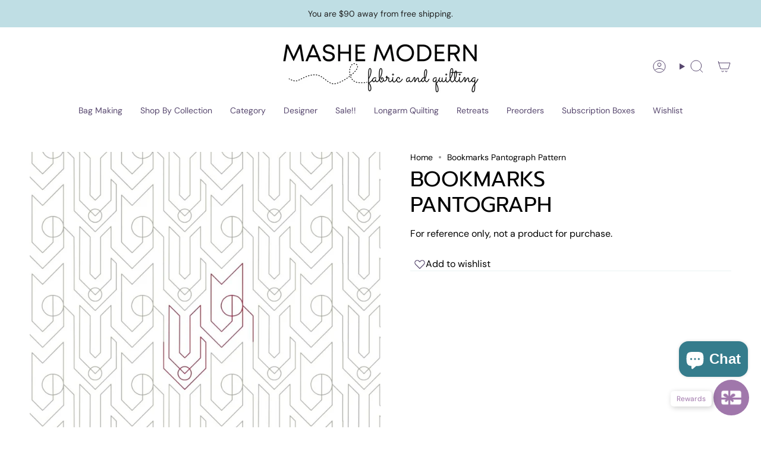

--- FILE ---
content_type: text/html; charset=utf-8
request_url: https://www.mashemodern.com/products/bookmarks?section_id=api-product-grid-item
body_size: 494
content:
<div id="shopify-section-api-product-grid-item" class="shopify-section">

<div data-api-content>
<div
    class="grid-item product-item  product-item--centered product-item--outer-text product-item--has-quickbuy "
    id="product-item--api-product-grid-item-6976127860942"
    data-grid-item
    
  >
    <div class="product-item__image double__image" data-product-image>
      <a
        class="product-link"
        href="/products/bookmarks"
        aria-label="Bookmarks Pantograph"
        data-product-link="/products/bookmarks"
      ><div class="product-item__bg" data-product-image-default><figure class="image-wrapper image-wrapper--cover lazy-image lazy-image--backfill is-loading" style="--aspect-ratio: 1;" data-aos="img-in"
  data-aos-delay="||itemAnimationDelay||"
  data-aos-duration="800"
  data-aos-anchor="||itemAnimationAnchor||"
  data-aos-easing="ease-out-quart"><img src="//www.mashemodern.com/cdn/shop/products/Bookmarks_df592557-4628-46c1-a9e8-96e757cc2475.jpg?crop=center&amp;height=1080&amp;v=1648511957&amp;width=1080" alt="Bookmarks Pantograph" width="1080" height="1080" loading="eager" srcset="//www.mashemodern.com/cdn/shop/products/Bookmarks_df592557-4628-46c1-a9e8-96e757cc2475.jpg?v=1648511957&amp;width=136 136w, //www.mashemodern.com/cdn/shop/products/Bookmarks_df592557-4628-46c1-a9e8-96e757cc2475.jpg?v=1648511957&amp;width=160 160w, //www.mashemodern.com/cdn/shop/products/Bookmarks_df592557-4628-46c1-a9e8-96e757cc2475.jpg?v=1648511957&amp;width=180 180w, //www.mashemodern.com/cdn/shop/products/Bookmarks_df592557-4628-46c1-a9e8-96e757cc2475.jpg?v=1648511957&amp;width=220 220w, //www.mashemodern.com/cdn/shop/products/Bookmarks_df592557-4628-46c1-a9e8-96e757cc2475.jpg?v=1648511957&amp;width=254 254w, //www.mashemodern.com/cdn/shop/products/Bookmarks_df592557-4628-46c1-a9e8-96e757cc2475.jpg?v=1648511957&amp;width=284 284w, //www.mashemodern.com/cdn/shop/products/Bookmarks_df592557-4628-46c1-a9e8-96e757cc2475.jpg?v=1648511957&amp;width=292 292w, //www.mashemodern.com/cdn/shop/products/Bookmarks_df592557-4628-46c1-a9e8-96e757cc2475.jpg?v=1648511957&amp;width=320 320w, //www.mashemodern.com/cdn/shop/products/Bookmarks_df592557-4628-46c1-a9e8-96e757cc2475.jpg?v=1648511957&amp;width=480 480w, //www.mashemodern.com/cdn/shop/products/Bookmarks_df592557-4628-46c1-a9e8-96e757cc2475.jpg?v=1648511957&amp;width=528 528w, //www.mashemodern.com/cdn/shop/products/Bookmarks_df592557-4628-46c1-a9e8-96e757cc2475.jpg?v=1648511957&amp;width=640 640w, //www.mashemodern.com/cdn/shop/products/Bookmarks_df592557-4628-46c1-a9e8-96e757cc2475.jpg?v=1648511957&amp;width=720 720w, //www.mashemodern.com/cdn/shop/products/Bookmarks_df592557-4628-46c1-a9e8-96e757cc2475.jpg?v=1648511957&amp;width=960 960w, //www.mashemodern.com/cdn/shop/products/Bookmarks_df592557-4628-46c1-a9e8-96e757cc2475.jpg?v=1648511957&amp;width=1080 1080w" sizes="500px" fetchpriority="high" class=" is-loading ">
</figure>

&nbsp;</div><hover-images class="product-item__bg__under">
              <div class="product-item__bg__slider" data-hover-slider><div
                    class="product-item__bg__slide"
                    
                    data-hover-slide-touch
                  ><figure class="image-wrapper image-wrapper--cover lazy-image lazy-image--backfill is-loading" style="--aspect-ratio: 1;"><img src="//www.mashemodern.com/cdn/shop/products/Bookmarks_df592557-4628-46c1-a9e8-96e757cc2475.jpg?crop=center&amp;height=1080&amp;v=1648511957&amp;width=1080" alt="Bookmarks Pantograph" width="1080" height="1080" loading="lazy" srcset="//www.mashemodern.com/cdn/shop/products/Bookmarks_df592557-4628-46c1-a9e8-96e757cc2475.jpg?v=1648511957&amp;width=136 136w, //www.mashemodern.com/cdn/shop/products/Bookmarks_df592557-4628-46c1-a9e8-96e757cc2475.jpg?v=1648511957&amp;width=160 160w, //www.mashemodern.com/cdn/shop/products/Bookmarks_df592557-4628-46c1-a9e8-96e757cc2475.jpg?v=1648511957&amp;width=180 180w, //www.mashemodern.com/cdn/shop/products/Bookmarks_df592557-4628-46c1-a9e8-96e757cc2475.jpg?v=1648511957&amp;width=220 220w, //www.mashemodern.com/cdn/shop/products/Bookmarks_df592557-4628-46c1-a9e8-96e757cc2475.jpg?v=1648511957&amp;width=254 254w, //www.mashemodern.com/cdn/shop/products/Bookmarks_df592557-4628-46c1-a9e8-96e757cc2475.jpg?v=1648511957&amp;width=284 284w, //www.mashemodern.com/cdn/shop/products/Bookmarks_df592557-4628-46c1-a9e8-96e757cc2475.jpg?v=1648511957&amp;width=292 292w, //www.mashemodern.com/cdn/shop/products/Bookmarks_df592557-4628-46c1-a9e8-96e757cc2475.jpg?v=1648511957&amp;width=320 320w, //www.mashemodern.com/cdn/shop/products/Bookmarks_df592557-4628-46c1-a9e8-96e757cc2475.jpg?v=1648511957&amp;width=480 480w, //www.mashemodern.com/cdn/shop/products/Bookmarks_df592557-4628-46c1-a9e8-96e757cc2475.jpg?v=1648511957&amp;width=528 528w, //www.mashemodern.com/cdn/shop/products/Bookmarks_df592557-4628-46c1-a9e8-96e757cc2475.jpg?v=1648511957&amp;width=640 640w, //www.mashemodern.com/cdn/shop/products/Bookmarks_df592557-4628-46c1-a9e8-96e757cc2475.jpg?v=1648511957&amp;width=720 720w, //www.mashemodern.com/cdn/shop/products/Bookmarks_df592557-4628-46c1-a9e8-96e757cc2475.jpg?v=1648511957&amp;width=960 960w, //www.mashemodern.com/cdn/shop/products/Bookmarks_df592557-4628-46c1-a9e8-96e757cc2475.jpg?v=1648511957&amp;width=1080 1080w" sizes="500px" fetchpriority="high" class=" is-loading ">
</figure>
</div><div
                    class="product-item__bg__slide"
                    
                      data-hover-slide
                    
                    data-hover-slide-touch
                  ><figure class="image-wrapper image-wrapper--cover lazy-image lazy-image--backfill is-loading" style="--aspect-ratio: 1;"><img src="//www.mashemodern.com/cdn/shop/products/bookmarks.jpg?crop=center&amp;height=165&amp;v=1648511957&amp;width=165" alt="Bookmarks Pantograph" width="165" height="165" loading="lazy" srcset="//www.mashemodern.com/cdn/shop/products/bookmarks.jpg?v=1648511957&amp;width=136 136w, //www.mashemodern.com/cdn/shop/products/bookmarks.jpg?v=1648511957&amp;width=160 160w" sizes="500px" fetchpriority="high" class=" fit-cover is-loading ">
</figure>
</div></div>
            </hover-images></a>

      <div class="badge-box-container align--top-left body-medium"></div><quick-add-product>
      <div class="quick-add__holder desktop" data-quick-add-holder="6976127860942"><form method="post" action="/cart/add" id="ProductForm--api-product-grid-item-6976127860942" accept-charset="UTF-8" class="shopify-product-form" enctype="multipart/form-data"><input type="hidden" name="form_type" value="product" /><input type="hidden" name="utf8" value="✓" /><input type="hidden" name="id" value="41068572344526"><button class="quick-add__button btn btn--solid btn--small"
              type="submit"
              name="add"
              aria-label="Add to cart"
              data-add-to-cart
            >
              <span class="btn__text">Add to cart
</span>
              <span class="btn__added">&nbsp;</span>
              <span class="btn__loader">
                <svg height="18" width="18" class="svg-loader">
                  <circle r="7" cx="9" cy="9" />
                  <circle stroke-dasharray="87.96459430051421 87.96459430051421" r="7" cx="9" cy="9" />
                </svg>
              </span>
              <span class="btn__error" data-message-error>&nbsp;</span>
            </button><input type="hidden" name="product-id" value="6976127860942" /><input type="hidden" name="section-id" value="api-product-grid-item" /></form></div>
    </quick-add-product>
    </div>

    <div
      class="product-information"
      style="--swatch-size: var(--swatch-size-filters);"
      data-product-information
    >
      <div class="product-item__info body-medium">
        <a class="product-link" href="/products/bookmarks" data-product-link="/products/bookmarks">
          <p class="product-item__title">Bookmarks Pantograph</p>

          <div class="product-item__price__holder"><div class="product-item__price" data-product-price>
<span class="price">
  
    <span class="new-price">
      
$0.01
</span>
    
  
</span>

</div>
          </div>
        </a><quick-add-product>
            <div class="quick-add__holder mobile" data-quick-add-holder="6976127860942"><form method="post" action="/cart/add" id="ProductForm--api-product-grid-item-6976127860942" accept-charset="UTF-8" class="shopify-product-form" enctype="multipart/form-data"><input type="hidden" name="form_type" value="product" /><input type="hidden" name="utf8" value="✓" /><input type="hidden" name="id" value="41068572344526"><button
                    class="quick-add__button btn btn--outline btn--small"
                    type="submit"
                    name="add"
                    aria-label="Add to cart"
                    data-add-to-cart
                  >
                    <span class="btn__text">Add to cart
</span>
                    <span class="btn__added">&nbsp;</span>
                    <span class="btn__loader">
                      <svg height="18" width="18" class="svg-loader">
                        <circle r="7" cx="9" cy="9" />
                        <circle stroke-dasharray="87.96459430051421 87.96459430051421" r="7" cx="9" cy="9" />
                      </svg>
                    </span>
                    <span class="btn__error" data-message-error>&nbsp;</span>
                  </button><input type="hidden" name="product-id" value="6976127860942" /><input type="hidden" name="section-id" value="api-product-grid-item" /></form></div>
          </quick-add-product></div>
    </div>
  </div></div></div>